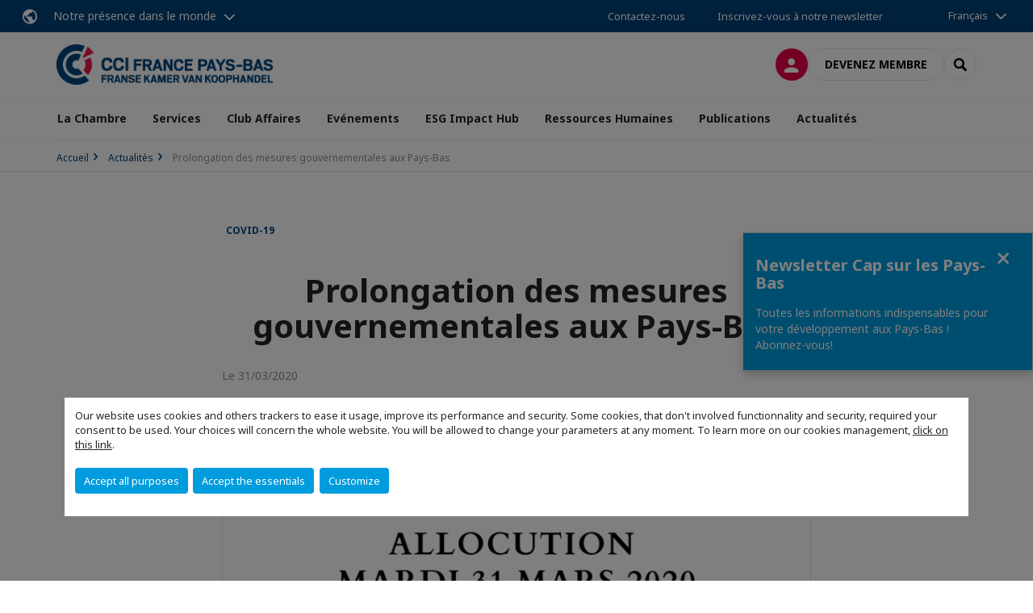

--- FILE ---
content_type: text/html; charset=utf-8
request_url: https://www.cfci.nl/actualites/n/news/prolongation-des-mesures-gouvernementales-aux-pays-bas.html
body_size: 17331
content:
<!DOCTYPE html>
<html lang="fr">
<head>

<meta charset="utf-8">
<!-- 
	This website is powered by TYPO3 - inspiring people to share!
	TYPO3 is a free open source Content Management Framework initially created by Kasper Skaarhoj and licensed under GNU/GPL.
	TYPO3 is copyright 1998-2026 of Kasper Skaarhoj. Extensions are copyright of their respective owners.
	Information and contribution at https://typo3.org/
-->



<title>Prolongation des mesures gouvernementales aux Pays-Bas | CCI France Pays-Bas</title>
<meta name="generator" content="TYPO3 CMS">
<meta name="viewport" content="width=device-width, initial-scale=1.0">
<meta property="og:title" content="Prolongation des mesures gouvernementales aux Pays-Bas">
<meta property="og:image" content="https://www.cfci.nl/fileadmin/_processed_/4/f/csm_Template_Actualites___Covid_19__7__01c6309a5c.png">
<meta property="og:image" content="https://www.cfci.nl/_assets/e16fdc39dbd453b823f5542efedb5595/Frontend/Assets/images/logo-cci.svg">
<meta property="og:type" content="website">
<meta property="og:site_name" content="CCI France Pays-Bas">
<meta name="twitter:title" content="Prolongation des mesures gouvernementales aux Pays-Bas">
<meta name="twitter:image" content="https://www.cfci.nl/fileadmin/_processed_/4/f/csm_Template_Actualites___Covid_19__7__8c1067b972.png">
<meta name="twitter:card" content="summary_large_image">

<link rel="stylesheet" href="https://unpkg.com/orejime@2.2/dist/orejime.css" media="all">
<link rel="stylesheet" href="https://aws-a.medias-ccifi.org/typo3temp/assets/compressed/86cc90b71f4b58e679ce5e8a3065e392-ec7fddaa876aa59e6880f45c25fb3940.css?1768142665" media="all">
<link rel="stylesheet" href="https://aws-a.medias-ccifi.org/_assets/cru-1768836407/e16fdc39dbd453b823f5542efedb5595/Frontend/Assets/styles/app.css?1767959247" media="all">
<link rel="stylesheet" href="https://aws-a.medias-ccifi.org/typo3temp/assets/compressed/misc-52b0a2308e09fd13e0039e3e874571f7.css?1768142665" media="all">




<script>
/*<![CDATA[*/
/*TS_inlineJS*/
dataLayer = [];
var googleTagManagerId = "GTM-NFRC54R"; var configOrejime = {"privacyPolicy":"\/mentions-legales.html","mustNotice":true,"lang":"fr","translations":{"fr":{"consentModal":{"title":"Information that we collect","description":"Here you can see and customize the information that we collect.","privacyPolicy":{"name":"privacy policy","text":"To learn more, please read our {privacyPolicy}."}},"consentNotice":{"changeDescription":"There were changes since your last visit, please update your consent.","description":"Our website uses cookies and others trackers to ease it usage, improve its performance and security.\nSome cookies, that don't involved functionnality and security, required your consent to be used.\nYour choices will concern the whole website. You will be allowed to change your parameters at any moment. To learn more on our cookies management","learnMore":"Customize","privacyPolicy":{"name":"click on this link","text":", {privacyPolicy}."}},"accept":"Accept all purposes","acceptAll":"Accept all purposes","save":"Save","saveData":"Save my configuration on collected information","decline":"Accept the essentials","declineAll":"Accept the essentials","close":"Close","enabled":"Enabled","disabled":"Disabled","app":{"purposes":"Purposes","purpose":"Purpose"},"categories":{"site":{"title":"Website functionalities"},"analytics":{"title":"Trafic and audience measurement"},"video":{"title":""}},"poweredBy":"Powered by Orejime","newWindow":"new window","purposes":{"site":"Website functionalities","analytics":"Trafic and audience measurement","video":"Videos"},"site":{"title":"Essential functionalities","description":"Without these cookies, we cannot provide you certain services on our website, like authentication to your personal account."},"google-analytics":{"title":"Google Analytics","description":"These cookies are used to understand traffic levels and audience usage."},"youtube":{"title":"Youtube","description":"<a href=\"https:\/\/policies.google.com\/privacy\" class=\"orejime-Modal-privacyPolicyLink\" target=\"_blank\">Read Youtube's privacy policy<\/a>"},"vimeo":{"title":"Vimeo","description":"<a href=\"https:\/\/vimeo.com\/privacy\" class=\"orejime-Modal-privacyPolicyLink\" target=\"_blank\">Read Vimeo's privacy policy<\/a>"},"functional":{"title":"Other functionalities","description":"Non-essential functionalities may use cookies, for example to save a flash message view"}}}};

function onRecaptchaSubmit() {
    const form = (document.querySelector('[data-callback="onRecaptchaSubmit"]') || {}).form;

    if (form) {
        form.submit();
    }

    return false;
}

/*]]>*/
</script>

<!-- Favicons -->
        <meta name="msapplication-square70x70logo" content="https://aws-a.medias-ccifi.org/_assets/cru-1768836407/e16fdc39dbd453b823f5542efedb5595/Frontend/Assets/images/favicons/windows-tile-70x70.png">
        <meta name="msapplication-square150x150logo" content="https://aws-a.medias-ccifi.org/_assets/cru-1768836407/e16fdc39dbd453b823f5542efedb5595/Frontend/Assets/images/favicons/windows-tile-150x150.png">
        <meta name="msapplication-square310x310logo" content="https://aws-a.medias-ccifi.org/_assets/cru-1768836407/e16fdc39dbd453b823f5542efedb5595/Frontend/Assets/images/favicons/windows-tile-310x310.png">
        <meta name="msapplication-TileImage" content="https://aws-a.medias-ccifi.org/_assets/cru-1768836407/e16fdc39dbd453b823f5542efedb5595/Frontend/Assets/images/favicons/windows-tile-144x144.png">
        <link rel="apple-touch-icon-precomposed" sizes="152x152" href="https://aws-a.medias-ccifi.org/_assets/cru-1768836407/e16fdc39dbd453b823f5542efedb5595/Frontend/Assets/images/favicons/apple-touch-icon-152x152-precomposed.png">
        <link rel="apple-touch-icon-precomposed" sizes="120x120" href="https://aws-a.medias-ccifi.org/_assets/cru-1768836407/e16fdc39dbd453b823f5542efedb5595/Frontend/Assets/images/favicons/apple-touch-icon-120x120-precomposed.png">
        <link rel="apple-touch-icon-precomposed" sizes="76x76" href="https://aws-a.medias-ccifi.org/_assets/cru-1768836407/e16fdc39dbd453b823f5542efedb5595/Frontend/Assets/images/favicons/apple-touch-icon-76x76-precomposed.png">
        <link rel="apple-touch-icon-precomposed" sizes="60x60" href="https://aws-a.medias-ccifi.org/_assets/cru-1768836407/e16fdc39dbd453b823f5542efedb5595/Frontend/Assets/images/favicons/apple-touch-icon-60x60-precomposed.png">
        <link rel="apple-touch-icon" sizes="144x144" href="https://aws-a.medias-ccifi.org/_assets/cru-1768836407/e16fdc39dbd453b823f5542efedb5595/Frontend/Assets/images/favicons/apple-touch-icon-144x144.png">
        <link rel="apple-touch-icon" sizes="114x114" href="https://aws-a.medias-ccifi.org/_assets/cru-1768836407/e16fdc39dbd453b823f5542efedb5595/Frontend/Assets/images/favicons/apple-touch-icon-114x114.png">
        <link rel="apple-touch-icon" sizes="72x72" href="https://aws-a.medias-ccifi.org/_assets/cru-1768836407/e16fdc39dbd453b823f5542efedb5595/Frontend/Assets/images/favicons/apple-touch-icon-72x72.png">
        <link rel="apple-touch-icon" sizes="57x57" href="https://aws-a.medias-ccifi.org/_assets/cru-1768836407/e16fdc39dbd453b823f5542efedb5595/Frontend/Assets/images/favicons/apple-touch-icon.png">
        <link rel="shortcut icon" href="https://aws-a.medias-ccifi.org/_assets/cru-1768836407/e16fdc39dbd453b823f5542efedb5595/Frontend/Assets/images/favicons/favicon.ico">
        <link rel="icon" type="image/png" sizes="64x64" href="https://aws-a.medias-ccifi.org/_assets/cru-1768836407/e16fdc39dbd453b823f5542efedb5595/Frontend/Assets/images/favicons/favicon.png"><!-- Google Tag Manager -->
      <script type="opt-in" data-type="application/javascript" data-name="google-analytics">        (function(w,d,s,l,i){w[l]=w[l]||[];w[l].push({'gtm.start':
        new Date().getTime(),event:'gtm.js'});var f=d.getElementsByTagName(s)[0],
        j=d.createElement(s),dl=l!='dataLayer'?'&l='+l:'';j.async=true;j.src=
        'https://www.googletagmanager.com/gtm.js?id='+i+dl;f.parentNode.insertBefore(j,f);
        })(window,document,'script','dataLayer','GTM-NFRC54R');</script>
      <!-- End Google Tag Manager -->        <!-- GetResponse Analytics -->
        <script type="text/javascript">
        (function(m, o, n, t, e, r, _){
              m['__GetResponseAnalyticsObject'] = e;m[e] = m[e] || function() {(m[e].q = m[e].q || []).push(arguments)};
              r = o.createElement(n);_ = o.getElementsByTagName(n)[0];r.async = 1;r.src = t;r.setAttribute('crossorigin', 'use-credentials');_.parentNode .insertBefore(r, _);
          })(window, document, 'script', 'https://marketing.ccifi.net/script/f93a7a67-2b26-4e5c-adf1-1b15b0789aa9/ga.js', 'GrTracking');
        </script>
        <!-- End GetResponse Analytics -->
<link rel="canonical" href="https://www.cfci.nl/actualites/n/news/prolongation-des-mesures-gouvernementales-aux-pays-bas.html"/>
</head>
<body class="">
        <noscript>
            <iframe src="https://www.googletagmanager.com/ns.html?id=GTM-NFRC54R" height="0" width="0" style="display:none;visibility:hidden"></iframe>
        </noscript>

	
        <nav id="nav" class="navbar navbar-default navbar-main">
            
		<nav class="nav-sticky">
			<div class="container-fluid">
				<div class="nav-sticky-wrapper">
				
					<div class="dropdown dropdown-btn-nav">
						<a href="#" class="dropdown-toggle btn btn-icon icon-earth" data-toggle="dropdown" role="button" aria-haspopup="true" aria-expanded="false">Notre présence dans le monde</a>
						<div class="dropdown-menu">
							<div class="dropdown-menu-inner">
								<p>Poursuivez votre développement partout dans le monde, en vous faisant accompagner par le réseau CCI France International !</p>
								<a href="https://www.ccifrance-international.org/le-reseau/les-cci-fi.html" target="_blank" class="btn btn-primary btn-inverse">
									125 chambres dans 98 pays
								</a>
							</div>
						</div>
					</div>
				

				<ul class="nav-sticky-right">
          
					
						<li>
							<a href="/la-chambre/contactez-nous.html">
								Contactez-nous
							</a>
						</li>
					
					
						
							
								<li>
									<a href="/pub/cap-sur-les-pays-bas.html">
										Inscrivez-vous à notre newsletter
									</a>
								</li>
							
						
					
					<li class="dropdown dropdown-btn-nav">
						


    <ul class="nav-sticky-lang">
        
            
                <a href="/" class="dropdown-toggle btn" data-toggle="dropdown" role="button" aria-haspopup="true" aria-expanded="false">Français</a>
            
        
            
        
        <ul class="dropdown-menu">
            <li>
                
                    
                
                    
                        <a href="/nl.html">Nederlands</a>
                    
                
            </li>
        </ul>
    </ul>



					</li>
				</ul>
			</div>
			</div>
		</nav>
	
            <div class="navbar-wrapper">
                <div class="container">
                    <a class="navbar-brand" href="/">
                        
                        
                            <img alt="Pays-Bas : CCI France Pays-Bas" src="https://aws-a.medias-ccifi.org/fileadmin/cru-1768836407/CRM/logos/CRM-20250716-181153-344416-94329.png" width="300" height="56" />
                        
                    </a>

                    <div class="navbar-tools">
                        <ul>
                            
                                    <li>
                                        <a class="btn btn-complementary btn-only-icon icon-user" href="/connexion-a-lespace-membre.html">
                                            <span class="sr-only">Connexion</span>
                                        </a>
                                    </li>
                                    <li class="d-none d-lg-block"><a class="btn btn-border-gray" href="/adhesion/devenez-membre-partenaire.html">Devenez membre</a></li>
                                

                            <li><a href="#" class="btn btn-border-gray btn-only-icon icon-search" data-toggle="modal" data-target="#modal-search"><span class="sr-only">Rechercher</span></a></li>
                        </ul>

                        <button type="button" class="navbar-toggle collapsed" data-toggle="collapse" data-target="#menu" aria-expanded="false">
                            <span class="sr-only">Menu</span>
                            <span class="icon-bar"></span>
                            <span class="icon-bar"></span>
                            <span class="icon-bar"></span>
                        </button>
                    </div><!-- .navbar-tools -->
                </div>
            </div>

            <div id="menu" class="navbar-collapse navbar-menu collapse">
                <div class="container">
                    <div class="nav navbar-nav nav-lang">
                        <div class="dropdown">
                            


    <ul class="nav-sticky-lang">
        
            
                <a href="/" class="dropdown-toggle btn" data-toggle="dropdown" role="button" aria-haspopup="true" aria-expanded="false">Français</a>
            
        
            
        
        <ul class="dropdown-menu">
            <li>
                
                    
                
                    
                        <a href="/nl.html">Nederlands</a>
                    
                
            </li>
        </ul>
    </ul>



                        </div><!-- .dropdown -->
                    </div>

                    

    <ul class="nav navbar-nav navbar-nav-main">
        
            <li class="navbar-nav-main-item">
                
                        <a href="/la-chambre.html" class="btn collapse-btn" role="button" data-toggle="collapse" data-target="#menu-2522" aria-expanded="false" aria-controls="menu-2522" onclick="return false">La Chambre</a>
                        <div class="collapse collapse-item" id="menu-2522">
                            <div class="collapse-content">
                                <div class="container">
                                    <div class="row d-flex">
                                        <div class="col-lg-4">
                                            <div class="well">
                                                <div class="well-title">La Chambre</div>
                                                
                                                    <div class="mb-1 d-none d-lg-block">
                                                        <img src="https://aws-a.medias-ccifi.org/fileadmin/_processed_/9/c/csm_cci_bg_417c17aabe.jpeg" width="768" height="433" alt="" />
                                                    </div>
                                                
                                                
                                                    <p>La CCI favorise le commerce entre la France et les Pays-Bas et renforce les relations franco-néerlandaises au sein de la communauté d’affaires aux Pays Bas. </p>
                                                

                                                <a href="/la-chambre.html" target="" class="btn btn-outline btn-default">
                                                    Accédez à la rubrique
                                                </a>
                                            </div>
                                        </div>
                                        <div class="col-lg-4">
                                            <ul class="nav navbar-nav">
                                                
                                                    <li>
                                                        <a href="/la-chambre/notre-equipe.html" target="" data-desc="desc-2522-2528">Notre équipe</a>
                                                    </li>
                                                
                                                    <li>
                                                        <a href="/la-chambre/conseil-dadministration.html" target="" data-desc="desc-2522-2527">Conseil d&#039;administration</a>
                                                    </li>
                                                
                                                    <li>
                                                        <a href="/la-chambre/roles-et-missions.html" target="" data-desc="desc-2522-2526">Rôles et Missions</a>
                                                    </li>
                                                
                                                    <li>
                                                        <a href="/la-chambre/partenaires.html" target="" data-desc="desc-2522-2525">Partenaires</a>
                                                    </li>
                                                
                                                    <li>
                                                        <a href="/la-chambre/club-affaires-paris-amsterdam.html" target="" data-desc="desc-2522-11571">Club Affaires Paris Amsterdam</a>
                                                    </li>
                                                
                                                    <li>
                                                        <a href="/la-chambre/contactez-nous.html" target="" data-desc="desc-2522-2523">Contactez-nous</a>
                                                    </li>
                                                
                                            </ul>
                                        </div>
                                        <div class="col-lg-4 d-none d-lg-block">
                                            
                                                <div id="desc-2522-2528" class="module-nav-item">
                                                    
                                                        <img src="https://aws-a.medias-ccifi.org/fileadmin/_processed_/0/0/csm_chang-duong-Sj0iMtq_Z4w-unsplash_a793164025.jpg" width="768" height="432" alt="" />
                                                    
                                                    
                                                        <p>
                                                            Une équipe de 6 membres bi ou trilingues à votre service !
                                                        </p>
                                                    
                                                    
                                                        <p>
                                                            <a href="/la-chambre/notre-equipe.html" target="">
                                                                En savoir plus
                                                            </a>
                                                        </p>
                                                    
                                                </div>
                                            
                                                <div id="desc-2522-2527" class="module-nav-item">
                                                    
                                                        <img src="https://aws-a.medias-ccifi.org/fileadmin/_processed_/1/e/csm_gr-stocks-Iq9SaJezkOE-unsplash_60cdd21aa5.jpg" width="768" height="432" alt="" />
                                                    
                                                    
                                                        <p>
                                                            La CCI France Pays-Bas est dirigée par un Conseil d&#039;Administration de 16 membres.
                                                        </p>
                                                    
                                                    
                                                        <p>
                                                            <a href="/la-chambre/conseil-dadministration.html" target="">
                                                                En savoir plus
                                                            </a>
                                                        </p>
                                                    
                                                </div>
                                            
                                                <div id="desc-2522-2526" class="module-nav-item">
                                                    
                                                        <img src="https://aws-a.medias-ccifi.org/fileadmin/_processed_/1/9/csm_mission_prospection_rawpixel-com-191102-unsplash_01e9eb1cfc.jpg" width="768" height="432" alt="" />
                                                    
                                                    
                                                        <p>
                                                            La CCI France Pays-Bas renforce les relations franco-néerlandaises au sein de la communauté d’affaires aux Pays-Bas. 
                                                        </p>
                                                    
                                                    
                                                        <p>
                                                            <a href="/la-chambre/roles-et-missions.html" target="">
                                                                En savoir plus
                                                            </a>
                                                        </p>
                                                    
                                                </div>
                                            
                                                <div id="desc-2522-2525" class="module-nav-item">
                                                    
                                                        <img src="https://aws-a.medias-ccifi.org/fileadmin/_processed_/7/7/csm_manny-becerra-ibu7rMIyELo-unsplash-2_344d706d88.jpg" width="768" height="433" alt="" />
                                                    
                                                    
                                                        <p>
                                                            Un puissant réseau de partenaires tant institutionnels qu&#039;associatifs français et néerlandais.
                                                        </p>
                                                    
                                                    
                                                        <p>
                                                            <a href="/la-chambre/partenaires.html" target="">
                                                                En savoir plus
                                                            </a>
                                                        </p>
                                                    
                                                </div>
                                            
                                                <div id="desc-2522-11571" class="module-nav-item">
                                                    
                                                        <img src="https://aws-a.medias-ccifi.org/fileadmin/_processed_/8/e/csm_169__14__5af8f1d719.png" width="768" height="432" alt="" />
                                                    
                                                    
                                                        <p>
                                                            Le Club Affaires Paris Amsterdam (CAPA) est une initiative de sociétés françaises et néerlandaises qui veulent développer, dynamiser et renforcer les relations d’affaires entre la France et les Pays-Bas.
                                                        </p>
                                                    
                                                    
                                                        <p>
                                                            <a href="/la-chambre/club-affaires-paris-amsterdam.html" target="">
                                                                En savoir plus
                                                            </a>
                                                        </p>
                                                    
                                                </div>
                                            
                                                <div id="desc-2522-2523" class="module-nav-item">
                                                    
                                                        <img src="https://aws-a.medias-ccifi.org/fileadmin/_processed_/f/2/csm_contact_cle_diego-ph-249471_eb6d126263.jpg" width="768" height="432" alt="" />
                                                    
                                                    
                                                        <p>
                                                            Des questions ? Nous sommes là pour vous aider !
                                                        </p>
                                                    
                                                    
                                                        <p>
                                                            <a href="/la-chambre/contactez-nous.html" target="">
                                                                En savoir plus
                                                            </a>
                                                        </p>
                                                    
                                                </div>
                                            
                                        </div>
                                    </div>
                                </div>
                            </div>
                        </div>
                    
            </li>
        
            <li class="navbar-nav-main-item">
                
                        <a href="/services.html" class="btn collapse-btn" role="button" data-toggle="collapse" data-target="#menu-2513" aria-expanded="false" aria-controls="menu-2513" onclick="return false">Services</a>
                        <div class="collapse collapse-item" id="menu-2513">
                            <div class="collapse-content">
                                <div class="container">
                                    <div class="row d-flex">
                                        <div class="col-lg-4">
                                            <div class="well">
                                                <div class="well-title">Services</div>
                                                
                                                    <div class="mb-1 d-none d-lg-block">
                                                        <img src="https://aws-a.medias-ccifi.org/fileadmin/_processed_/5/5/csm_CCI_services_a69104f29a.jpg" width="318" height="179" alt="" />
                                                    </div>
                                                
                                                
                                                    <p>La CCI France Pays-Bas peut vous aider à prospecter ou vous implanter sur le marché néerlandais. Nous vous offrons une gamme de services dont certains sur-mesure !</p>
                                                

                                                <a href="/services.html" target="" class="btn btn-outline btn-default">
                                                    Accédez à la rubrique
                                                </a>
                                            </div>
                                        </div>
                                        <div class="col-lg-4">
                                            <ul class="nav navbar-nav">
                                                
                                                    <li>
                                                        <a href="/services/services-commerciaux.html" target="" data-desc="desc-2513-29830">Services Commerciaux</a>
                                                    </li>
                                                
                                                    <li>
                                                        <a href="/emploi.html" target="" data-desc="desc-2513-24516">Ressources Humaines</a>
                                                    </li>
                                                
                                                    <li>
                                                        <a href="/services/volontariat-international-en-entreprise-vie.html" target="" data-desc="desc-2513-24517">Volontariat International en Entreprise (VIE)</a>
                                                    </li>
                                                
                                                    <li>
                                                        <a href="/services/location-de-salles.html" target="" data-desc="desc-2513-34182">Location de salles</a>
                                                    </li>
                                                
                                                    <li>
                                                        <a href="/services/implantation.html" target="" data-desc="desc-2513-24518">Implantation</a>
                                                    </li>
                                                
                                                    <li>
                                                        <a href="/services/promo-de-votre-societe.html" target="" data-desc="desc-2513-24519">Promo de votre société</a>
                                                    </li>
                                                
                                                    <li>
                                                        <a href="/adhesion/devenez-membre-partenaire.html" target="" data-desc="desc-2513-29834">Club Affaires</a>
                                                    </li>
                                                
                                                    <li>
                                                        <a href="/services/pourquoi-les-pays-bas.html" target="" data-desc="desc-2513-2516">Pourquoi les Pays-Bas ?</a>
                                                    </li>
                                                
                                                    <li>
                                                        <a href="/services/le-booster.html" target="" data-desc="desc-2513-24520">Le Booster Amsterdam</a>
                                                    </li>
                                                
                                                    <li>
                                                        <a href="/services/faq.html" target="" data-desc="desc-2513-20978">FAQ</a>
                                                    </li>
                                                
                                            </ul>
                                        </div>
                                        <div class="col-lg-4 d-none d-lg-block">
                                            
                                                <div id="desc-2513-29830" class="module-nav-item">
                                                    
                                                        <img src="https://aws-a.medias-ccifi.org/fileadmin/_processed_/6/d/csm_169__89__59a9bd25f7.png" width="768" height="432" alt="" />
                                                    
                                                    
                                                        <p>
                                                            Du sur-mesure ! Découvrez notre gamme de services commerciaux adaptés à vos besoins.
                                                        </p>
                                                    
                                                    
                                                        <p>
                                                            <a href="/services/services-commerciaux.html" target="">
                                                                En savoir plus
                                                            </a>
                                                        </p>
                                                    
                                                </div>
                                            
                                                <div id="desc-2513-24516" class="module-nav-item">
                                                    
                                                        <img src="https://aws-a.medias-ccifi.org/fileadmin/_processed_/3/a/csm_Ontwerp_zonder_titel__2__2555c5e9b6.png" width="768" height="432" alt="" title=" " />
                                                    
                                                    
                                                    
                                                        <p>
                                                            <a href="/emploi.html" target="">
                                                                En savoir plus
                                                            </a>
                                                        </p>
                                                    
                                                </div>
                                            
                                                <div id="desc-2513-24517" class="module-nav-item">
                                                    
                                                        <img src="https://aws-a.medias-ccifi.org/fileadmin/_processed_/a/7/csm_vasily-koloda-8CqDvPuo_kI-unsplash__1__b5d12a8dfa.jpg" width="638" height="359" alt="" />
                                                    
                                                    
                                                        <p>
                                                            La CCI France Pays-Bas est une structure d&#039;accueil reconnue par Business France, et héberge et encadre votre V.I.E dans notre Centre d&#039;Affaires. 
                                                        </p>
                                                    
                                                    
                                                        <p>
                                                            <a href="/services/volontariat-international-en-entreprise-vie.html" target="">
                                                                En savoir plus
                                                            </a>
                                                        </p>
                                                    
                                                </div>
                                            
                                                <div id="desc-2513-34182" class="module-nav-item">
                                                    
                                                        <img src="https://aws-a.medias-ccifi.org/fileadmin/_processed_/e/0/csm_169__90__fe829d5f23.png" width="768" height="432" alt="" />
                                                    
                                                    
                                                        <p>
                                                            La CCI France Pays-Bas vous offre la possibilité de louer des espaces de co-working ou un espace fermé à Amsterdam.
                                                        </p>
                                                    
                                                    
                                                        <p>
                                                            <a href="/services/location-de-salles.html" target="">
                                                                En savoir plus
                                                            </a>
                                                        </p>
                                                    
                                                </div>
                                            
                                                <div id="desc-2513-24518" class="module-nav-item">
                                                    
                                                        <img src="https://aws-a.medias-ccifi.org/fileadmin/_processed_/6/5/csm_edu-lauton-TyQ-0lPp6e4-unsplash_9a8e43a95f.jpg" width="638" height="358" alt="" />
                                                    
                                                    
                                                        <p>
                                                            Pour faciliter votre implantation aux Pays-Bas, la CCI France Pays-Bas prend en charge le pilotage de votre dossier de création d&#039;entreprise de A à Z. Vous bénéficiez de l&#039;expérience de notre personnel trilingue, de notre réseau de membres et vous vous assurez une implantation rapide. 
                                                        </p>
                                                    
                                                    
                                                        <p>
                                                            <a href="/services/implantation.html" target="">
                                                                En savoir plus
                                                            </a>
                                                        </p>
                                                    
                                                </div>
                                            
                                                <div id="desc-2513-24519" class="module-nav-item">
                                                    
                                                        <img src="https://aws-a.medias-ccifi.org/fileadmin/_processed_/9/6/csm_support_com_alice-achterhof-85968_58839e9c42.jpg" width="768" height="433" alt="" />
                                                    
                                                    
                                                        <p>
                                                            Elargissez votre visibilité en touchant une audience ciblée ou promouvez votre entreprise ou vos produits !
                                                        </p>
                                                    
                                                    
                                                        <p>
                                                            <a href="/services/promo-de-votre-societe.html" target="">
                                                                En savoir plus
                                                            </a>
                                                        </p>
                                                    
                                                </div>
                                            
                                                <div id="desc-2513-29834" class="module-nav-item">
                                                    
                                                        <img src="https://aws-a.medias-ccifi.org/fileadmin/_processed_/c/3/csm_chuttersnap-aEnH4hJ_Mrs-unsplash_098c9b5a3e.jpg" width="768" height="433" alt="" />
                                                    
                                                    
                                                        <p>
                                                            Élargissez votre réseau d’affaires, développez votre visibilité &amp; de renforcez votre notoriété, soyez répertorié.e.s dans l’Annuaire de nos membres, bénéficiez de l’expertise de notre CCI et soyez conseillé.e et accompagné.e dans votre développement.
                                                        </p>
                                                    
                                                    
                                                        <p>
                                                            <a href="/adhesion/devenez-membre-partenaire.html" target="">
                                                                En savoir plus
                                                            </a>
                                                        </p>
                                                    
                                                </div>
                                            
                                                <div id="desc-2513-2516" class="module-nav-item">
                                                    
                                                        <img src="https://aws-a.medias-ccifi.org/fileadmin/_processed_/d/7/csm_169__91__ea33a64929.png" width="768" height="432" alt="" />
                                                    
                                                    
                                                        <p>
                                                            Sa position stratégique aux portes de l’Europe, sa stabilité économique, sa transparence financière et sa législation pragmatique font des Pays-Bas une place commerciale incontournable. 
                                                        </p>
                                                    
                                                    
                                                        <p>
                                                            <a href="/services/pourquoi-les-pays-bas.html" target="">
                                                                En savoir plus
                                                            </a>
                                                        </p>
                                                    
                                                </div>
                                            
                                                <div id="desc-2513-24520" class="module-nav-item">
                                                    
                                                        <img src="https://aws-a.medias-ccifi.org/fileadmin/_processed_/5/8/csm_169__93__d9111610e3.png" width="768" height="432" alt="" />
                                                    
                                                    
                                                        <p>
                                                            Votre réussite, notre mission !<br />
Développez-vous sur le marché néerlandais avec le Booster de la CCI France Pays-Bas.
                                                        </p>
                                                    
                                                    
                                                        <p>
                                                            <a href="/services/le-booster.html" target="">
                                                                En savoir plus
                                                            </a>
                                                        </p>
                                                    
                                                </div>
                                            
                                                <div id="desc-2513-20978" class="module-nav-item">
                                                    
                                                        <img src="https://aws-a.medias-ccifi.org/fileadmin/_processed_/4/8/csm_towfiqu-barbhuiya-oZuBNC-6E2s-unsplash_d938d455e8.jpg" width="768" height="432" alt="" />
                                                    
                                                    
                                                        <p>
                                                            Consultez notre Foire aux questions !
                                                        </p>
                                                    
                                                    
                                                        <p>
                                                            <a href="/services/faq.html" target="">
                                                                En savoir plus
                                                            </a>
                                                        </p>
                                                    
                                                </div>
                                            
                                        </div>
                                    </div>
                                </div>
                            </div>
                        </div>
                    
            </li>
        
            <li class="navbar-nav-main-item">
                
                        <a href="/adhesion.html" class="btn collapse-btn" role="button" data-toggle="collapse" data-target="#menu-2456" aria-expanded="false" aria-controls="menu-2456" onclick="return false">Club Affaires</a>
                        <div class="collapse collapse-item" id="menu-2456">
                            <div class="collapse-content">
                                <div class="container">
                                    <div class="row d-flex">
                                        <div class="col-lg-4">
                                            <div class="well">
                                                <div class="well-title">Club Affaires</div>
                                                
                                                    <div class="mb-1 d-none d-lg-block">
                                                        <img src="https://aws-a.medias-ccifi.org/fileadmin/_processed_/0/4/csm_nick-fewings-XqOBKnxDSfE-unsplash_2b3469ddc5.jpg" width="768" height="432" alt="" />
                                                    </div>
                                                
                                                
                                                    <p>La Chambre de Commerce Franco-Néerlandaise offre une plateforme de mise en relation et d&#039;échanges entre les organisations françaises et néerlandaises. Nous assurons la promotion des intérêts de nos membres auprès des décideurs clés. Nous facilitons également les relations économiques et commerciales entre les entreprises françaises et néerlandaises. </p>
                                                

                                                <a href="/adhesion.html" target="" class="btn btn-outline btn-default">
                                                    Accédez à la rubrique
                                                </a>
                                            </div>
                                        </div>
                                        <div class="col-lg-4">
                                            <ul class="nav navbar-nav">
                                                
                                                    <li>
                                                        <a href="/adhesion/pourquoi-adherer-a-la-cci-france-pays-bas.html" target="" data-desc="desc-2456-2462">Pourquoi adhérer à la CCI France Pays-Bas ?</a>
                                                    </li>
                                                
                                                    <li>
                                                        <a href="/adhesion/devenez-membre-partenaire.html" target="" data-desc="desc-2456-2461">Devenez membre &amp; partenaire</a>
                                                    </li>
                                                
                                                    <li>
                                                        <a href="/adhesion/appli-mobile-ccifi-connect.html" target="" data-desc="desc-2456-29216">Appli mobile CCIFI Connect</a>
                                                    </li>
                                                
                                                    <li>
                                                        <a href="/adhesion/nouvelles.html" target="" data-desc="desc-2456-13235">Nouvelles</a>
                                                    </li>
                                                
                                            </ul>
                                        </div>
                                        <div class="col-lg-4 d-none d-lg-block">
                                            
                                                <div id="desc-2456-2462" class="module-nav-item">
                                                    
                                                        <img src="https://aws-a.medias-ccifi.org/fileadmin/_processed_/a/3/csm_brooke-cagle--uHVRvDr7pg-unsplash_50dca145b5.jpg" width="768" height="432" alt="" />
                                                    
                                                    
                                                        <p>
                                                            Découvrez 8 bonnes raisons pour être membre !
                                                        </p>
                                                    
                                                    
                                                        <p>
                                                            <a href="/adhesion/pourquoi-adherer-a-la-cci-france-pays-bas.html" target="">
                                                                En savoir plus
                                                            </a>
                                                        </p>
                                                    
                                                </div>
                                            
                                                <div id="desc-2456-2461" class="module-nav-item">
                                                    
                                                        <img src="https://aws-a.medias-ccifi.org/fileadmin/cru-1768836407/paysbas/user_upload/timon-studler-BIk2ANMmNz4-unsplash_a2a90de5d0.jpg" width="1170" height="657" alt="" />
                                                    
                                                    
                                                        <p>
                                                            Découvrez l&#039;adhésion qui vous convient le mieux !
                                                        </p>
                                                    
                                                    
                                                        <p>
                                                            <a href="/adhesion/devenez-membre-partenaire.html" target="">
                                                                En savoir plus
                                                            </a>
                                                        </p>
                                                    
                                                </div>
                                            
                                                <div id="desc-2456-29216" class="module-nav-item">
                                                    
                                                        <img src="https://aws-a.medias-ccifi.org/fileadmin/_processed_/4/b/csm_ccifi_connect_splash_2f6a27b6dc.jpg" width="768" height="432" alt="" />
                                                    
                                                    
                                                        <p>
                                                            Notre appli : CCIFI Connect<br />
site dédié : www.ccifi-connect.com L&#039;application mobile CCIFI Connect, réservée exclusivement aux membres.
                                                        </p>
                                                    
                                                    
                                                        <p>
                                                            <a href="/adhesion/appli-mobile-ccifi-connect.html" target="">
                                                                En savoir plus
                                                            </a>
                                                        </p>
                                                    
                                                </div>
                                            
                                                <div id="desc-2456-13235" class="module-nav-item">
                                                    
                                                        <img src="https://aws-a.medias-ccifi.org/fileadmin/_processed_/9/4/csm_markus-winkler-k_Am9hKISLM-unsplash_289f3b3405.jpg" width="768" height="512" alt="" />
                                                    
                                                    
                                                        <p>
                                                            Suivez l&#039;actualité de nos membres.
                                                        </p>
                                                    
                                                    
                                                        <p>
                                                            <a href="/adhesion/nouvelles.html" target="">
                                                                En savoir plus
                                                            </a>
                                                        </p>
                                                    
                                                </div>
                                            
                                        </div>
                                    </div>
                                </div>
                            </div>
                        </div>
                    
            </li>
        
            <li class="navbar-nav-main-item">
                
                        <a href="/evenements.html" class="btn collapse-btn" role="button" data-toggle="collapse" data-target="#menu-2497" aria-expanded="false" aria-controls="menu-2497" onclick="return false">Evénements</a>
                        <div class="collapse collapse-item" id="menu-2497">
                            <div class="collapse-content">
                                <div class="container">
                                    <div class="row d-flex">
                                        <div class="col-lg-4">
                                            <div class="well">
                                                <div class="well-title">Evénements</div>
                                                
                                                    <div class="mb-1 d-none d-lg-block">
                                                        <img src="https://aws-a.medias-ccifi.org/fileadmin/_processed_/5/b/csm_chuttersnap-Q_KdjKxntH8-unsplash_240960b6d0.jpg" width="768" height="432" alt="" />
                                                    </div>
                                                
                                                
                                                    <p>Nos événements | Suivez nos événements et inscrivez-vous, ou bien redécouvrez nos événements passés !</p>
                                                

                                                <a href="/evenements.html" target="" class="btn btn-outline btn-default">
                                                    Accédez à la rubrique
                                                </a>
                                            </div>
                                        </div>
                                        <div class="col-lg-4">
                                            <ul class="nav navbar-nav">
                                                
                                                    <li>
                                                        <a href="/evenements/a-venir.html" target="" data-desc="desc-2497-2509">A venir</a>
                                                    </li>
                                                
                                                    <li>
                                                        <a href="/evenements/retour-sur.html" target="" data-desc="desc-2497-2506">Retour sur...</a>
                                                    </li>
                                                
                                                    <li>
                                                        <a href="/evenements/trophees-2026.html" target="" data-desc="desc-2497-37482">Trophées 2026 - Appel à candidatures</a>
                                                    </li>
                                                
                                                    <li>
                                                        <a href="/evenements/trophees-du-commerce-anciennes-editions.html" target="" data-desc="desc-2497-11095">Trophées du Commerce - Anciennes Editions</a>
                                                    </li>
                                                
                                                    <li>
                                                        <a href="/evenements/missions-collectives.html" target="" data-desc="desc-2497-35000">Missions collectives</a>
                                                    </li>
                                                
                                                    <li>
                                                        <a href="/evenements/galeries-photos.html" target="" data-desc="desc-2497-2499">Galeries photos</a>
                                                    </li>
                                                
                                            </ul>
                                        </div>
                                        <div class="col-lg-4 d-none d-lg-block">
                                            
                                                <div id="desc-2497-2509" class="module-nav-item">
                                                    
                                                        <img src="https://aws-a.medias-ccifi.org/fileadmin/cru-1768836407/paysbas/user_upload/maddi-bazzocco-waNAJOI7Jz8-unsplash.jpg" width="1920" height="2746" alt="" />
                                                    
                                                    
                                                        <p>
                                                            Nos prochains évènements. Ne tardez pas à vous inscrire pour garantir votre place.
                                                        </p>
                                                    
                                                    
                                                        <p>
                                                            <a href="/evenements/a-venir.html" target="">
                                                                En savoir plus
                                                            </a>
                                                        </p>
                                                    
                                                </div>
                                            
                                                <div id="desc-2497-2506" class="module-nav-item">
                                                    
                                                        <img src="https://aws-a.medias-ccifi.org/fileadmin/_processed_/8/a/csm_halil-ibrahim-cetinkaya-lbBrOujiO-Q-unsplash_562dd72de2.jpg" width="768" height="432" alt="" />
                                                    
                                                    
                                                        <p>
                                                            Revivez nos évènements passés en un clin d&#039;oeil !
                                                        </p>
                                                    
                                                    
                                                        <p>
                                                            <a href="/evenements/retour-sur.html" target="">
                                                                En savoir plus
                                                            </a>
                                                        </p>
                                                    
                                                </div>
                                            
                                                <div id="desc-2497-37482" class="module-nav-item">
                                                    
                                                        <img src="https://aws-a.medias-ccifi.org/fileadmin/_processed_/3/a/csm_PH_Throphees_b6eea7dad6.jpg" width="768" height="432" alt="" />
                                                    
                                                    
                                                    
                                                        <p>
                                                            <a href="/evenements/trophees-2026.html" target="">
                                                                En savoir plus
                                                            </a>
                                                        </p>
                                                    
                                                </div>
                                            
                                                <div id="desc-2497-11095" class="module-nav-item">
                                                    
                                                        <img src="https://aws-a.medias-ccifi.org/fileadmin/cru-1768836407/paysbas/user_upload/fauzan-saari-AmhdN68wjPc-unsplash.jpg" width="1920" height="1080" alt="" />
                                                    
                                                    
                                                        <p>
                                                            Découvrez les anciennes éditions des Trophées du Commerce depuis 2012.
                                                        </p>
                                                    
                                                    
                                                        <p>
                                                            <a href="/evenements/trophees-du-commerce-anciennes-editions.html" target="">
                                                                En savoir plus
                                                            </a>
                                                        </p>
                                                    
                                                </div>
                                            
                                                <div id="desc-2497-35000" class="module-nav-item">
                                                    
                                                        <img src="https://aws-a.medias-ccifi.org/fileadmin/_processed_/9/b/csm_image_post_Fintech__7__8700700387.png" width="768" height="432" alt="" />
                                                    
                                                    
                                                        <p>
                                                            Des programmes qui visent à renforcer les relations franco-néerlandaises et à partager des solutions innovantes face aux défis communs.
                                                        </p>
                                                    
                                                    
                                                        <p>
                                                            <a href="/evenements/missions-collectives.html" target="">
                                                                En savoir plus
                                                            </a>
                                                        </p>
                                                    
                                                </div>
                                            
                                                <div id="desc-2497-2499" class="module-nav-item">
                                                    
                                                        <img src="https://aws-a.medias-ccifi.org/fileadmin/_processed_/4/3/csm_eric-park-QbX8A8eHfzw-unsplash_148eb410f0.jpg" width="768" height="432" alt="" />
                                                    
                                                    
                                                        <p>
                                                            Revisitez nos évènements en images.
                                                        </p>
                                                    
                                                    
                                                        <p>
                                                            <a href="/evenements/galeries-photos.html" target="">
                                                                En savoir plus
                                                            </a>
                                                        </p>
                                                    
                                                </div>
                                            
                                        </div>
                                    </div>
                                </div>
                            </div>
                        </div>
                    
            </li>
        
            <li class="navbar-nav-main-item">
                
                        <a href="/esg-impact-hub.html" class="btn collapse-btn" role="button" data-toggle="collapse" data-target="#menu-34672" aria-expanded="false" aria-controls="menu-34672" onclick="return false">ESG Impact Hub</a>
                        <div class="collapse collapse-item" id="menu-34672">
                            <div class="collapse-content">
                                <div class="container">
                                    <div class="row d-flex">
                                        <div class="col-lg-4">
                                            <div class="well">
                                                <div class="well-title">ESG Impact Hub</div>
                                                
                                                    <div class="mb-1 d-none d-lg-block">
                                                        <img src="https://aws-a.medias-ccifi.org/fileadmin/_processed_/2/8/csm_sp_2222__15__9dc5578353.png" width="768" height="432" alt="" />
                                                    </div>
                                                
                                                
                                                    <p>Plateforme dédiée aux enjeux ESG pour accompagner les entreprises vers un avenir plus durable.</p>
                                                

                                                <a href="/esg-impact-hub.html" target="" class="btn btn-outline btn-default">
                                                    Accédez à la rubrique
                                                </a>
                                            </div>
                                        </div>
                                        <div class="col-lg-4">
                                            <ul class="nav navbar-nav">
                                                
                                                    <li>
                                                        <a href="/esg-impact-hub/tables-rondes.html" target="" data-desc="desc-34672-34673">Tables-Rondes</a>
                                                    </li>
                                                
                                                    <li>
                                                        <a href="/esg-impact-hub/abecedaire.html" target="" data-desc="desc-34672-34674">ABéCédaire</a>
                                                    </li>
                                                
                                                    <li>
                                                        <a href="/esg-impact-hub/duo-mentoring-peer-coaching.html" target="" data-desc="desc-34672-34716">Duo Mentoring &amp; Peer Coaching</a>
                                                    </li>
                                                
                                                    <li>
                                                        <a href="/esg-impact-hub/la-fresque-du-climat.html" target="" data-desc="desc-34672-34675">La Fresque du Climat</a>
                                                    </li>
                                                
                                                    <li>
                                                        <a href="/esg-impact-hub/ccifi-worldwide-challenge.html" target="" data-desc="desc-34672-34677">CCIFI WorldWide Challenge</a>
                                                    </li>
                                                
                                                    <li>
                                                        <a href="/esg-impact-hub/world-cleanup-day.html" target="" data-desc="desc-34672-34676">World Cleanup Day</a>
                                                    </li>
                                                
                                            </ul>
                                        </div>
                                        <div class="col-lg-4 d-none d-lg-block">
                                            
                                                <div id="desc-34672-34673" class="module-nav-item">
                                                    
                                                        <img src="https://aws-a.medias-ccifi.org/fileadmin/_processed_/e/6/csm_sp_2222__4__f37a41a1e9.png" width="768" height="432" alt="" />
                                                    
                                                    
                                                        <p>
                                                            Rencontres stratégiques pour explorer les défis et opportunités de l&#039;ESG (réservé aux C-level)
                                                        </p>
                                                    
                                                    
                                                        <p>
                                                            <a href="/esg-impact-hub/tables-rondes.html" target="">
                                                                En savoir plus
                                                            </a>
                                                        </p>
                                                    
                                                </div>
                                            
                                                <div id="desc-34672-34674" class="module-nav-item">
                                                    
                                                        <img src="https://aws-a.medias-ccifi.org/fileadmin/_processed_/1/8/csm_sp_2222__5__3ee4873c23.png" width="768" height="432" alt="" />
                                                    
                                                    
                                                        <p>
                                                            1 lettre = 1 initative ESG.<br />
<br />
Réalisé en collaboration avec les membres du Club Affaires
                                                        </p>
                                                    
                                                    
                                                        <p>
                                                            <a href="/esg-impact-hub/abecedaire.html" target="">
                                                                En savoir plus
                                                            </a>
                                                        </p>
                                                    
                                                </div>
                                            
                                                <div id="desc-34672-34716" class="module-nav-item">
                                                    
                                                        <img src="https://aws-a.medias-ccifi.org/fileadmin/cru-1768836407/paysbas/user_upload/csm_mentoring_duo_11be5a3d3e.jpg" width="768" height="432" alt="" />
                                                    
                                                    
                                                        <p>
                                                            Programme de mentorat de 8 mois pour les femmes de notre réseau
                                                        </p>
                                                    
                                                    
                                                        <p>
                                                            <a href="/esg-impact-hub/duo-mentoring-peer-coaching.html" target="">
                                                                En savoir plus
                                                            </a>
                                                        </p>
                                                    
                                                </div>
                                            
                                                <div id="desc-34672-34675" class="module-nav-item">
                                                    
                                                        <img src="https://aws-a.medias-ccifi.org/fileadmin/_processed_/f/1/csm_sp_2222__6__8dac19d006.png" width="768" height="432" alt="" />
                                                    
                                                    
                                                        <p>
                                                            Atelier pour mieux comprendre les enjeux du changement climatique
                                                        </p>
                                                    
                                                    
                                                        <p>
                                                            <a href="/esg-impact-hub/la-fresque-du-climat.html" target="">
                                                                En savoir plus
                                                            </a>
                                                        </p>
                                                    
                                                </div>
                                            
                                                <div id="desc-34672-34677" class="module-nav-item">
                                                    
                                                        <img src="https://aws-a.medias-ccifi.org/fileadmin/_processed_/8/b/csm_sp_2222__48__bfbb3d2f45.png" width="768" height="432" alt="" />
                                                    
                                                    
                                                        <p>
                                                            Challenge sportif mondial de 4 semaines pour renforcer la cohésion d&#039;équipe
                                                        </p>
                                                    
                                                    
                                                        <p>
                                                            <a href="/esg-impact-hub/ccifi-worldwide-challenge.html" target="">
                                                                En savoir plus
                                                            </a>
                                                        </p>
                                                    
                                                </div>
                                            
                                                <div id="desc-34672-34676" class="module-nav-item">
                                                    
                                                        <img src="https://aws-a.medias-ccifi.org/fileadmin/_processed_/3/6/csm_sp_2222__9__68f50adb3f.jpg" width="768" height="432" alt="" title=" " />
                                                    
                                                    
                                                        <p>
                                                            Ensemble, nettoyons et protégeons notre environnement
                                                        </p>
                                                    
                                                    
                                                        <p>
                                                            <a href="/esg-impact-hub/world-cleanup-day.html" target="">
                                                                En savoir plus
                                                            </a>
                                                        </p>
                                                    
                                                </div>
                                            
                                        </div>
                                    </div>
                                </div>
                            </div>
                        </div>
                    
            </li>
        
            <li class="navbar-nav-main-item">
                
                        <a href="/emploi.html" class="btn collapse-btn" role="button" data-toggle="collapse" data-target="#menu-2473" aria-expanded="false" aria-controls="menu-2473" onclick="return false">Ressources Humaines</a>
                        <div class="collapse collapse-item" id="menu-2473">
                            <div class="collapse-content">
                                <div class="container">
                                    <div class="row d-flex">
                                        <div class="col-lg-4">
                                            <div class="well">
                                                <div class="well-title">Ressources Humaines</div>
                                                
                                                
                                                    <p>La CCI France Pays-Bas vous aide dans votre processus de recrutement et d&#039;implantation, ou dans votre développement professionnel aux Pays-Bas. Quelques soient vos besoins, nous sommes à votre écoute pour vous accompagner.</p>
                                                

                                                <a href="/emploi.html" target="" class="btn btn-outline btn-default">
                                                    Accédez à la rubrique
                                                </a>
                                            </div>
                                        </div>
                                        <div class="col-lg-4">
                                            <ul class="nav navbar-nav">
                                                
                                                    <li>
                                                        <a href="/emploi/gestion-deleguee-des-ressources-humaines.html" target="" data-desc="desc-2473-37533">Gestion déléguée des ressources humaines</a>
                                                    </li>
                                                
                                                    <li>
                                                        <a href="/emploi/employeur.html" target="" data-desc="desc-2473-2476">Vous êtes une entreprise</a>
                                                    </li>
                                                
                                                    <li>
                                                        <a href="/emploi/vous-etes-candidate.html" target="" data-desc="desc-2473-2481">Vous êtes candidat.e</a>
                                                    </li>
                                                
                                                    <li>
                                                        <a href="/emploi/nos-offres-demploi.html" target="" data-desc="desc-2473-12672">Nos offres d&#039;emploi</a>
                                                    </li>
                                                
                                                    <li>
                                                        <a href="/emploi/temoignages-clients.html" target="" data-desc="desc-2473-29143">Témoignages</a>
                                                    </li>
                                                
                                            </ul>
                                        </div>
                                        <div class="col-lg-4 d-none d-lg-block">
                                            
                                                <div id="desc-2473-37533" class="module-nav-item">
                                                    
                                                        <img src="https://aws-a.medias-ccifi.org/fileadmin/_processed_/3/a/csm_Ontwerp_zonder_titel__2__2555c5e9b6.png" width="768" height="432" alt="" title="Gestion Déléguée de Ressources Humaines" />
                                                    
                                                    
                                                        <p>
                                                            La CCI France Pays-Bas vous accompagne grâce à un service complet de gestion déléguée des ressources humaines, pensé pour simplifier votre implantation sur le marché néerlandais et garantir votre conformité aux législations locales.
                                                        </p>
                                                    
                                                    
                                                        <p>
                                                            <a href="/emploi/gestion-deleguee-des-ressources-humaines.html" target="">
                                                                En savoir plus
                                                            </a>
                                                        </p>
                                                    
                                                </div>
                                            
                                                <div id="desc-2473-2476" class="module-nav-item">
                                                    
                                                        <img src="https://aws-a.medias-ccifi.org/fileadmin/_processed_/6/9/csm_Photos_01_bdd1e9f344.png" width="768" height="432" alt="" title=" " />
                                                    
                                                    
                                                        <p>
                                                            Vous souhaitez développer votre entreprise aux Pays-Bas ? Grâce à ses différents services, la CCI France Pays-Bas et son équipe franco-néerlandaise vous guident dans vos démarches. Vous n&#039;avez pas besoin de posséder une filiale aux Pays-Bas pour bénéficier de nos prestations.
                                                        </p>
                                                    
                                                    
                                                        <p>
                                                            <a href="/emploi/employeur.html" target="">
                                                                En savoir plus
                                                            </a>
                                                        </p>
                                                    
                                                </div>
                                            
                                                <div id="desc-2473-2481" class="module-nav-item">
                                                    
                                                        <img src="https://aws-a.medias-ccifi.org/fileadmin/_processed_/3/8/csm_Photos__1__01_bfb359f3a6.png" width="768" height="432" alt="" title=" " />
                                                    
                                                    
                                                        <p>
                                                            Quand vous envisagez de venir travailler aux Pays-Bas ou quand vous avez trouvé un emploi, il y a de nombreuses questions qui peuvent se poser sur les règles à respecter. Afin de faciliter votre recherche, voici quelques pistes.
                                                        </p>
                                                    
                                                    
                                                        <p>
                                                            <a href="/emploi/vous-etes-candidate.html" target="">
                                                                En savoir plus
                                                            </a>
                                                        </p>
                                                    
                                                </div>
                                            
                                                <div id="desc-2473-12672" class="module-nav-item">
                                                    
                                                        <img src="https://aws-a.medias-ccifi.org/fileadmin/_processed_/0/0/csm_Actuellement_aucune_offre_d_emploi__1__9164030c2e.png" width="768" height="432" alt="" />
                                                    
                                                    
                                                        <p>
                                                            La Chambre de Commerce et d&#039;Industrie France Pays-Bas travaille étroitement avec des entreprises établies en France ou aux Pays-Bas. Nous ne sommes pas une agence de recrutement à proprement parlé, mais nos entreprises membres peuvent recruter.
                                                        </p>
                                                    
                                                    
                                                        <p>
                                                            <a href="/emploi/nos-offres-demploi.html" target="">
                                                                En savoir plus
                                                            </a>
                                                        </p>
                                                    
                                                </div>
                                            
                                                <div id="desc-2473-29143" class="module-nav-item">
                                                    
                                                    
                                                    
                                                </div>
                                            
                                        </div>
                                    </div>
                                </div>
                            </div>
                        </div>
                    
            </li>
        
            <li class="navbar-nav-main-item">
                
                        <a href="/publications.html" class="btn collapse-btn" role="button" data-toggle="collapse" data-target="#menu-2484" aria-expanded="false" aria-controls="menu-2484" onclick="return false">Publications</a>
                        <div class="collapse collapse-item" id="menu-2484">
                            <div class="collapse-content">
                                <div class="container">
                                    <div class="row d-flex">
                                        <div class="col-lg-4">
                                            <div class="well">
                                                <div class="well-title">Publications</div>
                                                
                                                    <div class="mb-1 d-none d-lg-block">
                                                        <img src="https://aws-a.medias-ccifi.org/fileadmin/_processed_/a/b/csm_element5-digital-QJtyomGCYGw-unsplash_c202f89894.jpg" width="768" height="432" alt="" />
                                                    </div>
                                                
                                                
                                                    <p>Découvrez toutes nos publications écrites (newsletters, fiches secteurs etc.) et audio (podcasts).</p>
                                                

                                                <a href="/publications.html" target="" class="btn btn-outline btn-default">
                                                    Accédez à la rubrique
                                                </a>
                                            </div>
                                        </div>
                                        <div class="col-lg-4">
                                            <ul class="nav navbar-nav">
                                                
                                                    <li>
                                                        <a href="/pub/cap-sur-les-pays-bas.html" target="" data-desc="desc-2484-2491">CAP sur les Pays-Bas</a>
                                                    </li>
                                                
                                                    <li>
                                                        <a href="/pub/fiches-secteurs-cles-neerlandais.html" target="" data-desc="desc-2484-20901">Fiches secteurs clés néerlandais</a>
                                                    </li>
                                                
                                                    <li>
                                                        <a href="/pub/salons-aux-pays-bas.html" target="" data-desc="desc-2484-33103">Salons aux Pays-Bas</a>
                                                    </li>
                                                
                                            </ul>
                                        </div>
                                        <div class="col-lg-4 d-none d-lg-block">
                                            
                                                <div id="desc-2484-2491" class="module-nav-item">
                                                    
                                                        <img src="https://aws-a.medias-ccifi.org/fileadmin/_processed_/9/c/csm_vinicius-henrique-photography-d5RGlQDNi4Q-unsplash_2f99ba5dba.jpg" width="768" height="432" alt="" />
                                                    
                                                    
                                                        <p>
                                                            Tous les mois, Cap sur les Pays-Bas vous fait découvrir le marché néerlandais à travers plusieurs articles ciblés. Inscrivez-vous maintenant pour rester informé.e entre autres des tendances économiques aux Pays-Bas.
                                                        </p>
                                                    
                                                    
                                                        <p>
                                                            <a href="/pub/cap-sur-les-pays-bas.html" target="">
                                                                En savoir plus
                                                            </a>
                                                        </p>
                                                    
                                                </div>
                                            
                                                <div id="desc-2484-20901" class="module-nav-item">
                                                    
                                                        <img src="https://aws-a.medias-ccifi.org/fileadmin/_processed_/b/2/csm_Secteurs_cles_48dfbe6370.png" width="768" height="433" alt="" />
                                                    
                                                    
                                                        <p>
                                                            Les 9 secteurs clés néerlandais
                                                        </p>
                                                    
                                                    
                                                        <p>
                                                            <a href="/pub/fiches-secteurs-cles-neerlandais.html" target="">
                                                                En savoir plus
                                                            </a>
                                                        </p>
                                                    
                                                </div>
                                            
                                                <div id="desc-2484-33103" class="module-nav-item">
                                                    
                                                    
                                                    
                                                </div>
                                            
                                        </div>
                                    </div>
                                </div>
                            </div>
                        </div>
                    
            </li>
        
            <li class="navbar-nav-main-item">
                
                        <a href="/actualites.html" class="btn collapse-btn" role="button" data-toggle="collapse" data-target="#menu-2493" aria-expanded="false" aria-controls="menu-2493" onclick="return false">Actualités</a>
                        <div class="collapse collapse-item" id="menu-2493">
                            <div class="collapse-content">
                                <div class="container">
                                    <div class="row d-flex">
                                        <div class="col-lg-4">
                                            <div class="well">
                                                <div class="well-title">Actualités</div>
                                                
                                                    <div class="mb-1 d-none d-lg-block">
                                                        <img src="https://aws-a.medias-ccifi.org/fileadmin/_processed_/3/c/csm_roman-kraft-_Zua2hyvTBk-unsplash_541dd638b3.jpg" width="768" height="432" alt="" />
                                                    </div>
                                                
                                                
                                                    <p>Suivez toute notre actualité et celle de nos membres !</p>
                                                

                                                <a href="/actualites.html" target="" class="btn btn-outline btn-default">
                                                    Accédez à la rubrique
                                                </a>
                                            </div>
                                        </div>
                                        <div class="col-lg-4">
                                            <ul class="nav navbar-nav">
                                                
                                                    <li>
                                                        <a href="/actualites/culture-francophone-aux-pays-bas.html" target="" data-desc="desc-2493-30049">Culture Francophone aux Pays-Bas</a>
                                                    </li>
                                                
                                            </ul>
                                        </div>
                                        <div class="col-lg-4 d-none d-lg-block">
                                            
                                                <div id="desc-2493-30049" class="module-nav-item">
                                                    
                                                        <img src="https://aws-a.medias-ccifi.org/fileadmin/_processed_/e/2/csm_French_girl_6348c38a06.png" width="616" height="346" alt="" />
                                                    
                                                    
                                                        <p>
                                                            Retrouvez l&#039;actualité culturelle francophone de nos membres et partenaires. Que ce soit du cinéma, du théâtre, une exposition ou encore un concert, retrouvez ici les évènements* (français et francophones) à venir aux Pays-Bas. 
                                                        </p>
                                                    
                                                    
                                                        <p>
                                                            <a href="/actualites/culture-francophone-aux-pays-bas.html" target="">
                                                                En savoir plus
                                                            </a>
                                                        </p>
                                                    
                                                </div>
                                            
                                        </div>
                                    </div>
                                </div>
                            </div>
                        </div>
                    
            </li>
        

        
    </ul>




                    <div class="navbar-btn-actions">
                        
                                <a class="btn btn-border-gray d-lg-none" href="/adhesion/devenez-membre-partenaire.html">Devenez membre</a>
                            
                    </div>
                </div>
            </div><!-- .navbar-collapse -->
        </nav>
    

	<main id="main" class="main">
		
			<div class="breadcrumb-wrapper"><div class="container"><ol class="breadcrumb"><li><a href="/" title="Accueil">Accueil</a></li><li><a href="/actualites.html" title="Actualités">Actualités</a></li><li class="active">Prolongation des mesures gouvernementales aux Pays-Bas</li></ol></div></div>
		

		
			

    


		

		<div class="container">
		
			<aside class="section section-banner">

    

</aside>
		

		<!--TYPO3SEARCH_begin-->
		<article class="post">
			
		

        <div id="c41486" class="">



	



	
		
		
			<div class="row">
				
					<div class="col-md-8 col-md-push-2 ">
						<div id="c41483" class="color-alpha">
	<article class="post" itemscope="itemscope" itemtype="http://schema.org/Article"><p class="label-group label-group-box"><span class="label-category">
                        
                                
                                    COVID-19
                                    
                                
                            
                    </span></p><h1>Prolongation des mesures gouvernementales aux Pays-Bas</h1><time datetime="2020-03-31">
            Le&nbsp;31/03/2020
            
        </time><figure class="figure-bordered"><img src="https://aws-a.medias-ccifi.org/fileadmin/cru-1768836407/paysbas/user_upload/Template_Actualites___Covid_19__7_.png" srcset="https://aws-a.medias-ccifi.org/fileadmin/_processed_/4/f/csm_Template_Actualites___Covid_19__7__182ec63a2a.png 480w, https://aws-a.medias-ccifi.org/fileadmin/_processed_/4/f/csm_Template_Actualites___Covid_19__7__5a03b580c9.png 768w, https://aws-a.medias-ccifi.org/fileadmin/_processed_/4/f/csm_Template_Actualites___Covid_19__7__0e5b5fd803.png 1536w, https://aws-a.medias-ccifi.org/fileadmin/cru-1768836407/paysbas/user_upload/Template_Actualites___Covid_19__7_.png 1280w" sizes="(min-width: 768px) 768px, 100vw" width="1280" height="720" alt="" /></figure><div id="c106639" class=""><h2>Annonce de la prolongation des mesures jusqu’au 28 avril 2020 </h2><div class="clearfix ce-textpic ce-center ce-above"><div class="ce-bodytext post"><p>Le gouvernement a annoncé le soir du 31 mars 2020 que toutes les mesures gouvernementales pour endiguer la propagation du coronavirus COVID-19 aux Pays-Bas seront prolongées jusqu'au mardi 28 avril 2020. Dans la semaine qui précède le 28 avril, le gouvernement évaluera les besoins pour la période suivante.&nbsp;&nbsp;</p><p>Les installations sportives, la restauration et la garde d'enfants, entre autres, resteront donc fermées jusqu'au 28 avril. Les écoles resteront fermées au moins jusqu'après les vacances de mai (donc 3 mai). L'interdiction d'organiser des événements restera en vigueur jusqu'au 1er juin. Pour connaître l’ensemble des mesures prises :&nbsp;</p><p>&nbsp;</p><p class="text-center"><strong><a href="https://www.cfci.nl/actualites/n/news/recapitulatif-des-mesures-gouvernementales-aux-pays-bas.html" target="_blank" class="btn btn-outline btn-secondary">récapitulatif des mesures en vigueur</a></strong></p><p>&nbsp;</p><p>Cette extension est nécessaire pour contrôler la propagation du coronavirus, protéger les personnes vulnérables et faire en sorte que les prestataires de soins de santé et les hôpitaux puissent faire face à la forte pression. Il doit y avoir suffisamment de preuves de la réduction du nombre d'admissions à l'hôpital et de la capacité des unités de soins intensifs à accueillir les patients avant de pouvoir dire avec certitude que l'épidémie est sous contrôle et donc que les mesures peuvent être reconsidérées.&nbsp;</p><p>Les Pays-Bas sont loin d'en être là. Cependant, la bonne voie a été prise. Le nombre de personnes malades continue d'augmenter, mais moins rapidement qu'il y a quelques semaines, avant l'annonce des mesures. Ceux qui sont actuellement infectés par le virus le transmettent en moyenne à moins de personnes que ce ne serait le cas en l'absence de mesures. Cela signifie que les mesures fonctionnent. Il faut quelques semaines avant que cette diminution ne se traduise par une diminution du nombre de patients dans les hôpitaux. En effet, il y a un délai entre le moment où une personne est infectée, où elle tombe malade et celui où elle est éventuellement hospitalisée.&nbsp;</p><p>Source : <a href="https://www.rijksoverheid.nl/actueel/nieuws/2020/03/31/coronamaatregelen-verlengd-tot-en-met-dinsdag-28-april" target="_blank" class="external-link-new-window" rel="noreferrer">https://www.rijksoverheid.nl</a></p></div></div></div><div id="c106641" class=""><div class="clearfix ce-textpic ce-center ce-above"><div class="ce-bodytext post"><ul class="BulletListStyle1 SCXW59716454 BCX2"><li class="OutlineElement Ltr SCXW59716454 BCX2" data-aria-level="1" data-aria-posinset="1" data-font="Symbol" data-leveltext="" data-listid="4"><p class="Paragraph SCXW59716454 BCX2"><span id="cke_bm_206C" style="display:none">&nbsp;</span><span id="cke_bm_203C" style="display:none"></span><span id="cke_bm_267C" style="display:none"></span>Site web gouvernement néerlandais en anglais : <a href="https://www.government.nl/" target="_blank" class="Hyperlink SCXW59716454 BCX2" rel="noreferrer noopener"><u class="BCX2 SCXW59716454 TextRun Underlined" data-contrast="none">https://www.government.nl/</u></a> &nbsp;</p></li><li class="OutlineElement Ltr SCXW59716454 BCX2" data-aria-level="1" data-aria-posinset="1" data-font="Symbol" data-leveltext="" data-listid="4"><p class="Paragraph SCXW59716454 BCX2">Site web gouvernement néerlandais pour entrepreneurs et entreprises étrangers en anglais : <a href="https://business.gov.nl/the-coronavirus-and-your-company/" target="_blank" class="Hyperlink SCXW59716454 BCX2" rel="noreferrer noopener"><u class="BCX2 SCXW59716454 TextRun Underlined" data-contrast="none">https://business.gov.nl/the-coronavirus-and-your-company/</u></a> &nbsp;</p></li><li class="OutlineElement Ltr  BCX2 SCXW59716454" data-aria-level="1" data-aria-posinset="2" data-font="Symbol" data-leveltext="" data-listid="4"><p class="Paragraph SCXW59716454 BCX2">Site web Institut national de la santé publique et de l'environnement (RIVM) en anglais : <a href="https://www.rivm.nl/en" target="_blank" class="Hyperlink SCXW59716454 BCX2" rel="noreferrer noopener"><u class="BCX2 SCXW59716454 TextRun Underlined" data-contrast="none">https://www.rivm.nl/en</u></a> &nbsp;</p></li></ul><p> </p><p class="text-center"><strong><a href="#" data-mailto-token="jxfiql7bsbkbjbkqXzczf+ki" data-mailto-vector="-3" class="btn btn-outline btn-secondary">s'abonner</a></strong></p></div></div></div></article><!-- .post -->

</div>
					</div>
				
			</div>
		
	



</div>

		
			
    
    <div class="post-module post-module-share bg-gray">
        <span class="wording">
					Partager cette page
					
						
					
						
							<a href="https://twitter.com/share?url=https%3A%2F%2Fwww.cfci.nl%2Ftinyurl%2FbLizL-b89&amp;text=Prolongation+des+mesures+gouvernementales+aux+Pays-Bas+%7C+CCI+France+Pays-Bas" target="_blank" rel="noreferrer"><i class="icon-twitter"></i><span class="sr-only">Partager sur Twitter</span></a><a href="https://www.linkedin.com/shareArticle?mini=true&amp;url=https%3A%2F%2Fwww.cfci.nl%2Ftinyurl%2FbLizL-b89&amp;title=Prolongation+des+mesures+gouvernementales+aux+Pays-Bas+%7C+CCI+France+Pays-Bas" target="_blank" rel="noreferrer"><i class="icon-linkedin"></i><span class="sr-only">Partager sur Linkedin</span></a></span>
    </div><!-- .post-module .post-module-share .bg-gray -->

		
	
		</article>
		<!--TYPO3SEARCH_end-->

		
			<aside class="section section-banner">

    

</aside>
		
		</div>
	</main>

	
		

		<footer id="footer" class="footer">
			<div class="footer-top">
				<div class="container">
					<div class="row">
						<div class="col-sm-6 col-lg-4">
							<span class="footer-title">CCI France Pays-Bas</span>
							<address>
								<p>Hogehilweg 16
</p>
<p>1101 CD AMSTERDAM
</p>
<p>PAYS-BAS
</p>
<p>Tél : +31(0)20 562 82 00
</p>
<p>cfci@cfci.nl </p>
							</address>
							<a href="https://maps.google.com/?q=52.306154,4.948611" target="_blank">(Accéder au plan)</a>
							
						</div>
						<div class="col-sm-6 col-lg-4">
							<span class="footer-title">Téléchargez l’application CCIFI Connect</span>
							<p>
Accélérez votre business grâce au 1er réseau privé d'entreprises françaises dans 95 pays : 120 chambres | 33 000 entreprises | 4 000 événements | 300 comités | 1 200 avantages exclusifs 
<br><br>Réservée exclusivement aux membres des CCI Françaises à l'International, <a href="https://ccifi-connect.com/" target="_blank" rel="noreferrer">découvrez l'app CCIFI Connect</a>.
</p>
			
							<a href="#"></a>
							<div class="my-0 d-flex gap-0">
								<a href="https://apps.apple.com/fr/app/ccifi-connect/id1563237129?platform=iphone" target="_blank" rel="noreferrer"><img src="https://aws-a.medias-ccifi.org/_assets/cru-1768836407/e16fdc39dbd453b823f5542efedb5595/Frontend/Assets/images/app-apple-store.svg" alt="" loading="lazy" /></a>
								<a href="https://play.google.com/store/apps/details?id=com.app.ccifranceinternational" target="_blank" rel="noreferrer"><img src="https://aws-a.medias-ccifi.org/_assets/cru-1768836407/e16fdc39dbd453b823f5542efedb5595/Frontend/Assets/images/app-google-play.svg" alt="" loading="lazy" /></a>
							</div>
						</div>
						<div class="col-sm-6 col-lg-4">
							
								<span class="footer-title"></span>
								<nav class="footer-nav-share">
									
										
											<a class="icon icon-circle icon-linkedin" target="_blank" href="https://www.linkedin.com/company/french-chamber-of-commerce-netherlands-dutch"></a>
										
									
										
											<a class="icon icon-circle icon-youtube" target="_blank" href="https://www.youtube.com/channel/UCm7S0zbniaw6wYyMzmZinJw"></a>
										
									
										
											<a class="icon icon-circle icon-twitter" target="_blank" href="https://twitter.com/ccipaysbas"></a>
										
									
								</nav><!-- .footer-nav-share -->
							
						</div>
					</div><!-- .row .row-eq-height -->
				</div><!-- .container -->
			</div><!-- .footer-top -->

			<div class="footer-bottom">
				<div class="container">
					<div class="footer-bottom-container">
						<a href="https://www.ccifrance-international.org" target="_blank" class="footer-logo"><img src="https://aws-a.medias-ccifi.org/_assets/cru-1768836407/e16fdc39dbd453b823f5542efedb5595/Frontend/Assets/images/footer-logo.svg" alt="" loading="lazy"></a>
						<div class="footer-bottom-nav">
							
								<nav class="footer-nav">
									
										<a href="/plan-du-site.html">Plan du site</a>
									
										<a href="/mentions-legales.html">Mentions légales</a>
									
										<a href="/politique-de-sponsoring.html">Politique de sponsoring</a>
									
										<a href="/declaration-de-confidentialite.html">Déclaration de confidentialité</a>
									
									
										<a href="/mentions-legales.html" class="open-cookie-panel">
											Configurer vos préférences cookies
										</a>
									
								</nav>
							
							<span class="footer-copyright">© 2026 CCI France Pays-Bas</span>
						</div>
					</div>
				</div>
			</div><!-- .footer-bottom -->
		</footer>
	

	
		<div class="modal fade modal-search" id="modal-search" role="dialog" aria-labelledby="">
			<button type="button" class="close" data-dismiss="modal" aria-label="Close"><span class="sr-only"></span></button>
			<div class="modal-dialog">
				<div class="modal-content">
					

<div class="tx_solr ">
    
	
	
		<div class="tx-solr-search-form">
			<form method="get" class="form form-search" id="tx-solr-search-form-pi-results-578327" action="/recherche.html" data-suggest="/recherche?type=7384" data-suggest-header="Top Results" accept-charset="utf-8">
				<div class="form-group form-group-search">
					<label for="search" class="sr-only">Voulez-vous dire... ?</label>
					<input type="text"
						   class="form-control tx-solr-q js-solr-q"
						   id="search"
						   name="tx_solr[q]"
						   value=""
						   placeholder="Voulez-vous dire... ?"
						   aria-invalid="false"
						   required
						   autofocus />
					<input type="submit" class="tx-solr-submit sr-only" value="Voulez-vous dire... ?" />
				</div>
			</form>
		</div>
	


</div>


				</div><!-- .modal-content -->
			</div><!-- .modal-dialog -->
		</div><!-- .modal .fade -->
	

	
		



    
		<div id="popover-notice" class="popover popover-notice" data-tstamp="1655812204" data-uid="141829">
			<a href="#" class="icon icon-menu-close"><span class="sr-only">Fermer</span></a>
			<h3 class="popover-title">Newsletter Cap sur les Pays-Bas</h3>
			<div class="popover-content">
				<p>
					
							<a href="/pub/cap-sur-les-pays-bas.html">Toutes les informations indispensables pour votre développement aux Pays-Bas !<br />
Abonnez-vous!</a>
						
				</p>
			</div><!-- .popover-content -->
		</div><!-- .popover -->
	








    
		<div id="popover-notice" class="popover popover-notice" data-tstamp="1768211699" data-uid="141833">
			<a href="#" class="icon icon-menu-close"><span class="sr-only">Fermer</span></a>
			<h3 class="popover-title">Kent u onze LinkedIn pagina?</h3>
			<div class="popover-content">
				<p>
					
							<a href="https://www.linkedin.com/company/french-chamber-of-commerce-netherlands-dutch/" target="_blank" rel="noreferrer">Volg ons</a>
						
				</p>
			</div><!-- .popover-content -->
		</div><!-- .popover -->
<script src="https://www.google.com/recaptcha/api.js?hl="></script>
<script src="https://aws-a.medias-ccifi.org/_assets/cru-1768836407/92cfdfead8a7bdcb6d5294206840c74c/Frontend/js/moment.js?1767959245"></script>
<script src="https://aws-a.medias-ccifi.org/_assets/cru-1768836407/92cfdfead8a7bdcb6d5294206840c74c/Frontend/js/moment-timezone-with-data.js?1767959245"></script>
<script src="https://maps.googleapis.com/maps/api/js?v=3&amp;key=AIzaSyCCodru1lfoVGGMPQBquhSCWcdJQ6mP0d0"></script>
<script src="https://aws-a.medias-ccifi.org/_assets/cru-1768836407/e16fdc39dbd453b823f5542efedb5595/Frontend/Assets/scripts/manifest.js?1767959247"></script>
<script src="https://aws-a.medias-ccifi.org/_assets/cru-1768836407/e16fdc39dbd453b823f5542efedb5595/Frontend/Assets/scripts/vendor.js?1768836346"></script>
<script src="https://aws-a.medias-ccifi.org/_assets/cru-1768836407/e16fdc39dbd453b823f5542efedb5595/Frontend/Assets/scripts/app.js?1768836346"></script>
<script src="https://aws-a.medias-ccifi.org/_assets/cru-1768836407/92912091ca90473fe48184936c6b993e/Frontend/js/app/jquery.cookie.js?1767959246"></script>
<script src="https://aws-a.medias-ccifi.org/_assets/cru-1768836407/92912091ca90473fe48184936c6b993e/Frontend/js/app/site.core.js?1767959246"></script>
<script src="https://aws-a.medias-ccifi.org/_assets/cru-1768836407/92912091ca90473fe48184936c6b993e/Frontend/js/app/jsTranslate.js?1767959246"></script>
<script src="https://aws-a.medias-ccifi.org/_assets/cru-1768836407/97dc223178116b4ccce615fe6a155b64/js/download.js?1767959245"></script>
<script src="https://unpkg.com/orejime@2.2/dist/orejime.js"></script>
<script src="https://aws-a.medias-ccifi.org/_assets/cru-1768836407/ce4bdb67a2608d43d5bfe3632d52669a/Frontend/js/filterSelectOn.js?1767959245"></script>
<script src="https://aws-a.medias-ccifi.org/_assets/cru-1768836407/92cfdfead8a7bdcb6d5294206840c74c/Frontend/js/money2eur.js?1767959245"></script>
<script src="https://aws-a.medias-ccifi.org/_assets/cru-1768836407/43cd8f12c8ac548865594e63dd73bd94/js/cv.js?1767959247"></script>
<script src="https://aws-a.medias-ccifi.org/_assets/cru-1768836407/e16fdc39dbd453b823f5542efedb5595/Frontend/js/app/app.js?1767959247"></script>
<script src="https://aws-a.medias-ccifi.org/_assets/cru-1768836407/97dc223178116b4ccce615fe6a155b64/js/app.js?1767959245"></script>
<script src="https://aws-a.medias-ccifi.org/_assets/cru-1768836407/0e26b5ccac6e978e16db84ad35035c0a/js/app.js?1767959246"></script>
<script src="https://aws-a.medias-ccifi.org/_assets/cru-1768836407/92912091ca90473fe48184936c6b993e/Frontend/js/app/orejime.js?1767959246"></script>
<script src="https://aws-a.medias-ccifi.org/_assets/cru-1768836407/92912091ca90473fe48184936c6b993e/Frontend/js/Components/iframe-consent.js?1767959246" type="module"></script>
<script src="https://aws-a.medias-ccifi.org/_assets/cru-1768836407/ce4bdb67a2608d43d5bfe3632d52669a/Frontend/js/annuaire.js?1767959245"></script>
<script async="async" src="https://aws-a.medias-ccifi.org/_assets/cru-1768836407/2a58d7833cb34b2a67d37f5b750aa297/JavaScript/default_frontend.js?1767959266"></script>
<script>
/*<![CDATA[*/
/*TS_inlineFooter*/
var _LL ={"siteChamber":{"cookies_banner.text":"En poursuivant votre navigation sur notre site, vous acceptez l\u2019installation temporaire de cookies et leur utilisation pour r\u00e9aliser des statistiques de visites et vous garantir une bonne exp\u00e9rience sur notre site.<br>Pour obtenir plus d'informations, "},"site":{"iframe_consent.banner_text":"En cliquant sur \u00ab Continuer \u00bb, vous acceptez que le fournisseur de ce contenu (%s) proc\u00e8de au d\u00e9p\u00f4t \u00e9ventuel de cookies ou autres traceurs sur votre navigateur.","iframe_consent.banner_button":"Continuer","iframe_consent.banner_text_cmp":"Vos pr\u00e9f\u00e9rences de consentement pour %s ne vous permettent pas d'acc\u00e9der \u00e0 la lecture de ce contenu.","iframe_consent.banner_button_cmp":"Modifier vos pr\u00e9f\u00e9rences de consentement","iframe_consent.unknown_provider":"inconnu"}};

/*]]>*/
</script>
<script type="application/ld+json">{"@context":"http://schema.org","@type":"BreadcrumbList","itemListElement":[{"@type":"ListItem","position":1,"item":{"@id":"https://www.cfci.nl/","name":"Accueil"}},{"@type":"ListItem","position":2,"item":{"@id":"https://www.cfci.nl/actualites.html","name":"Actualités"}}]}</script>
</body>
</html>